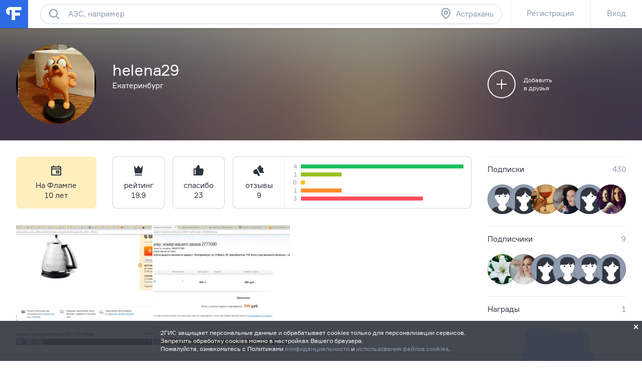

--- FILE ---
content_type: application/x-javascript
request_url: https://mlb4.adriver.ru/images/0000399/0000399800/0/script.js?var-1768516947978
body_size: -45
content:
(function(ar_ph){
adriver(ar_ph).loadComplete();})("ar-1768516947978");
